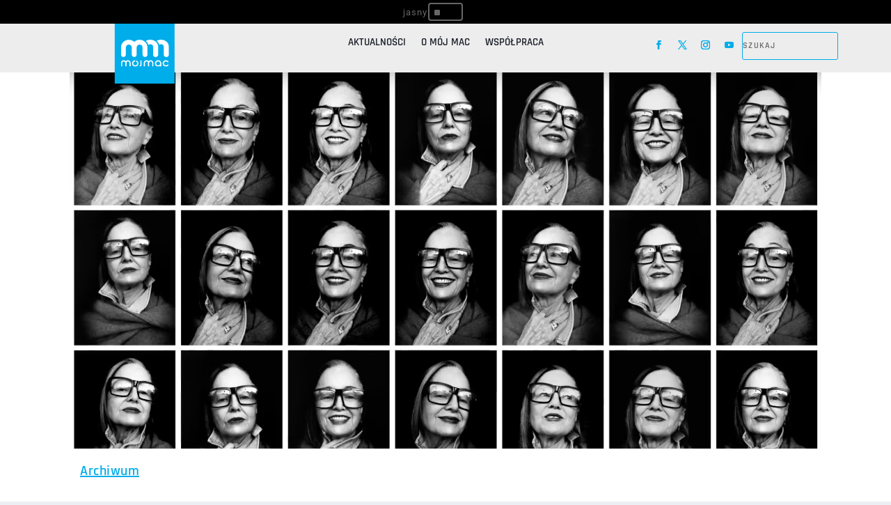

--- FILE ---
content_type: image/svg+xml
request_url: https://mojmac.pl/logo_mm.svg
body_size: 1578
content:
<?xml version="1.0" encoding="utf-8"?>
<!-- Generator: Adobe Illustrator 16.0.4, SVG Export Plug-In . SVG Version: 6.00 Build 0)  -->
<!DOCTYPE svg PUBLIC "-//W3C//DTD SVG 1.1//EN" "http://www.w3.org/Graphics/SVG/1.1/DTD/svg11.dtd">
<svg version="1.1" id="Warstwa_1" xmlns="http://www.w3.org/2000/svg" xmlns:xlink="http://www.w3.org/1999/xlink" x="0px" y="0px"
	 width="204.039px" height="116.443px" viewBox="0 0 204.039 116.443" enable-background="new 0 0 204.039 116.443"
	 xml:space="preserve">
<g>
	<g>
		<path fill="#FFFFFF" d="M79.355,0.272c-8.904,0-16.998,3.513-22.989,9.213c-5.99-5.701-14.084-9.213-22.988-9.213
			C14.973,0.272,0,15.245,0,33.65v30.865c0,5.738,4.651,10.392,10.389,10.392c5.738,0,10.389-4.652,10.389-10.392V33.65
			c0-6.947,5.653-12.601,12.601-12.601c6.947,0,12.599,5.653,12.599,12.601v30.865c0,5.738,4.651,10.392,10.389,10.392
			c5.738,0,10.389-4.652,10.389-10.392V33.65c0-6.947,5.652-12.601,12.6-12.601c6.947,0,12.6,5.653,12.6,12.601v30.865
			c0,5.738,4.652,10.392,10.389,10.392c5.738,0,10.389-4.652,10.389-10.392V33.65C112.732,15.245,97.759,0.272,79.355,0.272z"/>
		<path fill="#FFFFFF" d="M204.039,30.329v35.068c0,5.4-4.864,9.779-10.864,9.779s-10.864-4.379-10.864-9.779V30.329
			c0-5.938-5.365-10.769-11.961-10.769c-2.906,0-5.572,0.939-7.646,2.495c-1.402-6.747-5.292-12.712-10.779-17.095
			c5.299-3.131,11.625-4.96,18.424-4.96C188.928,0,204.039,13.605,204.039,30.329z"/>
		<path fill="#FFFFFF" d="M124.693,0c-7.098,0-13.684,1.997-19.118,5.386c4.817,3.945,8.963,9.642,10.896,17.142
			c2.146-1.834,5.038-2.968,8.225-2.968c6.596,0,11.963,4.831,11.963,10.769v35.068c0,5.399,4.863,9.779,10.863,9.779
			s10.865-4.379,10.865-9.779V30.328C158.387,13.605,143.271,0,124.693,0z"/>
	</g>
	<g>
		<path fill="#FFFFFF" d="M171.796,102.767l0.002,12.312c0,0,0.112,1.364-1.01,1.364c-0.776,0-2.154,0-2.914,0
			c-1.339,0-1.188-1.364-1.188-1.364l-0.002-1.623c-2.392,1.858-5.312,2.987-8.563,2.987c-7.567,0-13.677-6.106-13.677-13.676
			c0-7.568,6.107-13.677,13.677-13.677S171.796,95.199,171.796,102.767z M166.686,102.767c0-4.714-3.853-8.563-8.564-8.563
			s-8.564,3.852-8.564,8.563s3.853,8.564,8.564,8.564C162.834,111.33,166.686,107.48,166.686,102.767z"/>
		<path fill="#FFFFFF" d="M177.449,102.767c0-7.502,6.174-13.677,13.676-13.677c5.544,0,10.294,3.304,12.428,7.974
			c0.09,0.195,0.193,0.593-0.439,0.593c-0.631,0-3.764,0-4.451,0s-0.967-0.351-1.112-0.516c-1.547-1.763-3.874-2.872-6.423-2.872
			c-4.713,0-8.498,3.784-8.498,8.498c0,4.713,3.784,8.564,8.498,8.564c2.598,0,4.966-1.153,6.514-2.978
			c0.112-0.133,0.146-0.41,0.932-0.41c0.787,0,4.236,0,4.617,0c0.379,0,0.492,0.312,0.424,0.466
			c-2.105,4.73-6.891,8.032-12.485,8.032C183.623,116.443,177.449,110.335,177.449,102.767z"/>
		<path fill="#FFFFFF" d="M65.279,90.396c-0.079,0.388-0.619,3.038-0.84,4.071c-0.072,0.336,0.164,0.731,0.307,0.811
			c3.404,1.887,5.273,5.971,4.063,9.979c-1.143,3.789-4.897,6.311-8.841,5.986c-5.183-0.428-8.74-5.197-7.753-10.15
			c0.735-3.688,3.768-6.35,7.311-6.811c0.209-0.026,0.676-0.33,0.743-0.693c0.195-1.047,0.596-3.1,0.775-4.016
			c0.056-0.285-0.25-0.472-0.419-0.472c-6.408-0.018-12.123,4.463-13.424,10.991c-1.466,7.356,3.317,14.606,10.74,16.085
			c7.423,1.479,14.619-3.383,16.085-10.74c1.297-6.512-2.243-12.826-8.142-15.278C65.714,90.09,65.357,90.011,65.279,90.396z"/>
		<path fill="#FFFFFF" d="M85.216,89.104h-0.18c-1.256,0-2.284,1.028-2.284,2.284v17.553c0,1.995-2.751,3.097-2.751,3.097
			c-1.123,0.562-1.592,1.92-1.043,3.014l0.079,0.156c0.549,1.094,1.917,1.526,3.039,0.963c0,0,5.425-1.795,5.425-7.229V91.388
			C87.499,90.132,86.472,89.104,85.216,89.104z"/>
		<path fill="#FFFFFF" d="M41.216,100.899c0-6.381-5.063-11.787-11.444-11.809c-3.651-0.013-6.908,1.634-9.041,4.278h-0.059
			c-2.107-2.612-5.248-4.252-8.845-4.278c-6.403-0.048-11.64,5.479-11.64,11.882v9.482v3.398l0,0v0.127
			c0,1.339,1.106,2.436,2.459,2.436H2.84c1.353,0,2.459-1.097,2.459-2.436v-0.127h0.066V100.64c0-3.839,3.399-6.967,7.35-6.366
			c3.195,0.487,5.463,3.396,5.463,6.629v9.55v3.399v0.127c0,1.339,1.1,2.437,2.443,2.437h0.192c1.344,0,2.443-1.098,2.443-2.437
			v-0.127h0.033V100.64c0-3.609,3.005-6.591,6.721-6.434c3.451,0.146,6.093,3.16,6.093,6.613v9.633l0,0v3.526
			c0,1.339,1.107,2.437,2.459,2.437h0.193c1.353,0,2.459-1.098,2.459-2.437v-0.608l0,0v-12.473L41.216,100.899L41.216,100.899z"/>
		<path fill="#FFFFFF" d="M137.955,100.899c0-6.381-5.062-11.787-11.443-11.809c-3.65-0.013-6.908,1.634-9.041,4.278h-0.06
			c-2.106-2.612-5.248-4.252-8.845-4.278c-6.403-0.048-11.641,5.479-11.641,11.882v9.482v3.398l0,0v0.127
			c0,1.339,1.106,2.436,2.459,2.436h0.194c1.353,0,2.459-1.097,2.459-2.436v-0.127h0.066V100.64c0-3.839,3.399-6.967,7.35-6.366
			c3.194,0.487,5.463,3.396,5.463,6.629v9.55v3.399v0.127c0,1.339,1.101,2.437,2.442,2.437h0.191c1.344,0,2.443-1.098,2.443-2.437
			v-0.127h0.033V100.64c0-3.609,3.005-6.591,6.72-6.434c3.452,0.146,6.093,3.16,6.093,6.613v9.633l0,0v3.526
			c0,1.339,1.105,2.437,2.459,2.437h0.194c1.353,0,2.459-1.098,2.459-2.437v-0.608l0,0v-12.473L137.955,100.899L137.955,100.899z"/>
	</g>
</g>
</svg>
